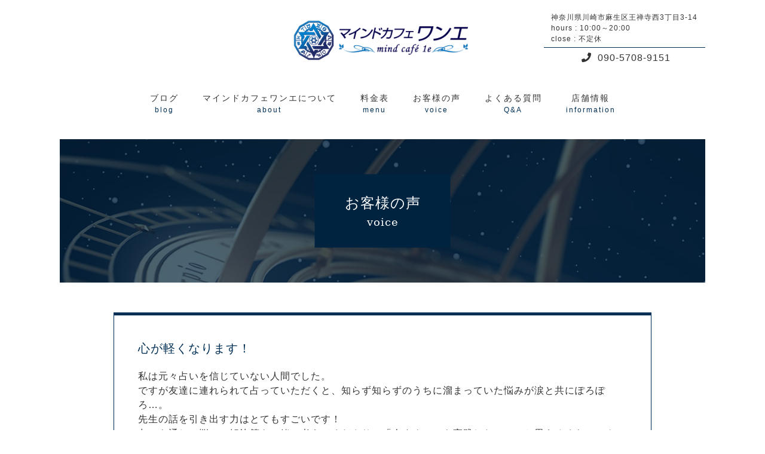

--- FILE ---
content_type: text/html; charset=utf-8
request_url: https://mindcafe1e.com/type5.aspx?it=1
body_size: 8224
content:


<!DOCTYPE html>

<html xmlns="http://www.w3.org/1999/xhtml" lang="ja">
<head><meta http-equiv="Content-Type" content="text/html; charset=utf-8" /><title>
	"マインドカフェワンエ-お客様の声-心が軽くなります！"
</title><!-- Global site tag (gtag.js) - Google Analytics -->
<script async src="https://www.googletagmanager.com/gtag/js?id=UA-205158816-102"></script>
<script>
  window.dataLayer = window.dataLayer || [];
  function gtag(){dataLayer.push(arguments);}
  gtag('js', new Date());

  gtag('config', 'UA-205158816-102');
  gtag('config', 'G-QN5ZB98TMF');
</script><meta name="viewport" content="width=device-width, initial-scale=1.0" />
<meta name="description" content="お客様の声-川崎市麻生区に店舗を構えるマインドカフェワンエでは、タロットやコインなどを使用した占いや占い師になりたい方に向けての教室を行っています。お客様が人生をより楽しく、快適に歩んでいけるようお手伝い致します。人間関係・恋愛などでお悩みの方はぜひご相談ください。">
<meta name="keywords" content="川崎市麻生区,占い,教室,人間関係,恋愛">
<meta name="robots" content="ALL" /><meta name="format-detection" content="telephone=no" /><meta http-equiv="x-ua-compatible" content="IE=edge" /><link rel="icon" href="favicons/favicon.ico" /><!--ファビコン指定-->
<link rel="apple-touch-icon" sizes="152x152" href="favicons/apple_icon.png" />
<link rel="canonical" href="https://mindcafe1e.com/type5.aspx">
<link rel="stylesheet" href="./css/DesignCss.css">
<link rel="stylesheet" href="css/t_style.css" type="text/css">
<link rel="stylesheet" href="css/lightbox.css" type="text/css">
<link rel="stylesheet" href="css/swiper.min.css" type="text/css">
<link rel="stylesheet" href="css/nav_menu.css" type="text/css">
<link rel="stylesheet" href="./css/ColorTemplate.css" type="text/css">
<link href="https://cdn.rawgit.com/michalsnik/aos/2.1.1/dist/aos.css" rel="stylesheet">
<link href="https://use.fontawesome.com/releases/v5.0.6/css/all.css" rel="stylesheet">
<link rel="stylesheet" href="./css/fakeLoader.css" type="text/css">
<script type="text/javascript" src="./jquery-3.1.1.min.js"></script>
<script src="./js/fakeLoader.js"></script>
<link href="css/CmsCss.css" rel="stylesheet" />
<link href="myCss.css" rel="stylesheet" />
<script type="application/ld+json">
{
"@context": "https://schema.org",
"@type": "BreadcrumbList",
"itemListElement": [{
"@type": "ListItem",
"position": 1,
"item": {
"@id": "https://mindcafe1e.com/",
"name": "マインドカフェワンエ"
}
},{
"@type": "ListItem",
"position": 2,
"item": {
"@id": "https://mindcafe1e.com/type5.aspx",
"name": "お客様の声"
}
}]
}
</script>
<!-- 記事構造化データ -->
<script type="application/ld+json">
{
  "@context": "https://schema.org",
  "@type": "Article",
  "mainEntityOfPage": {
    "@type": "WebPage",
    "@id": "https://mindcafe1e.com//type5.aspx?it=1"
  },
  "headline": "知らなかった私を知れた！",
  "image": [
     "https://mindcafe1e.com/Up_Img/53/iickggvy.png"
   ],
  "datePublished": "2026-01-22T07:29:58",
  "dateModified": "2026-01-22T07:29:58",
  "author": {
    "@type": "Person",
    "name": "マインドカフェワンエ"
  },
   "publisher": {
    "@type": "Organization",
    "name": "マインドカフェワンエ",
    "logo": {
      "@type": "ImageObject",
      "url": "https://mindcafe1e.com/Up_Img/53/iickggvy.png"
    }
  },
  "description": "社会人になってから環境がガラッと変わり、人間関係に悩んでいました。
友人に相談してもどこか心にモヤモヤがあってスッキリしなかったことが、こちらで占っていただき私の強みを知ったことによりやっとスッキリしました。
この強みを生かして少しずつですが職場の人良い関係を築けてきました！
悩みがある方は一度占っていただくことをオススメします♪
（20代女性）"
}
</script>

<script type="application/ld+json">
{
  "@context": "https://schema.org",
  "@type": "Article",
  "mainEntityOfPage": {
    "@type": "WebPage",
    "@id": "https://mindcafe1e.com//type5.aspx?it=1"
  },
  "headline": "心が軽くなります！",
  "image": [
     "https://mindcafe1e.com/Up_Img/53/iickggvy.png"
   ],
  "datePublished": "2026-01-22T07:29:58",
  "dateModified": "2026-01-22T07:29:58",
  "author": {
    "@type": "Person",
    "name": "マインドカフェワンエ"
  },
   "publisher": {
    "@type": "Organization",
    "name": "マインドカフェワンエ",
    "logo": {
      "@type": "ImageObject",
      "url": "https://mindcafe1e.com/Up_Img/53/iickggvy.png"
    }
  },
  "description": "私は元々占いを信じていない人間でした。
ですが友達に連れられて占っていただくと、知らず知らずのうちに溜まっていた悩みが涙と共にぽろぽろ…。
先生の話を引き出す力はとてもすごいです！
占いを通して悩みの解決策を一緒に考えてくださり、「今すぐにでも実践したい！」と思えるくらいワクワクしました。
お話を聞いてくださりありがとうございます。
心が軽くなって明るくなれました^^
（30代女性）"
}
</script>

<script type="application/ld+json">
{
  "@context": "https://schema.org",
  "@type": "Article",
  "mainEntityOfPage": {
    "@type": "WebPage",
    "@id": "https://mindcafe1e.com//type5.aspx?it=1"
  },
  "headline": "占い好き必見",
  "image": [
     "https://mindcafe1e.com/Up_Img/53/iickggvy.png"
   ],
  "datePublished": "2026-01-22T07:29:58",
  "dateModified": "2026-01-22T07:29:58",
  "author": {
    "@type": "Person",
    "name": "マインドカフェワンエ"
  },
   "publisher": {
    "@type": "Organization",
    "name": "マインドカフェワンエ",
    "logo": {
      "@type": "ImageObject",
      "url": "https://mindcafe1e.com/Up_Img/53/iickggvy.png"
    }
  },
  "description": "タロット教室に通いました。
昔から占いに興味があり、こちらで占っていただいたときに教室があることを知りました。
先生は長年占いをやってきたベテランで実力が豊富なのでとてもためになるスクールでした。
今後は学んだタロット占いで周りの人から少しづつ助けていけたらと思います。
素敵な時間をありがとうございました。
（40代男性）"
}
</script>

</head>
<body id="body" class=""><!-- bodyに属性を追加するためにIDを追加 -->
    <form method="post" action="./type5.aspx?it=1" id="form1">
<div class="aspNetHidden">
<input type="hidden" name="__EVENTTARGET" id="__EVENTTARGET" value="" />
<input type="hidden" name="__EVENTARGUMENT" id="__EVENTARGUMENT" value="" />
<input type="hidden" name="__VIEWSTATE" id="__VIEWSTATE" value="DHehzjrDIUxzsinnBBpmd7osLNSvACxLAn2joPWcBABm3iXaUxus1KLgS8bSp/8qObdmkzyGVwq8a4tyb+rZHaAgDX1vTPn1uU7UKdFKTt97pdT/Cn5Scz1qFc+VWWGl" />
</div>

<script type="text/javascript">
//<![CDATA[
var theForm = document.forms['form1'];
if (!theForm) {
    theForm = document.form1;
}
function __doPostBack(eventTarget, eventArgument) {
    if (!theForm.onsubmit || (theForm.onsubmit() != false)) {
        theForm.__EVENTTARGET.value = eventTarget;
        theForm.__EVENTARGUMENT.value = eventArgument;
        theForm.submit();
    }
}
//]]>
</script>


<script src="/WebResource.axd?d=pynGkmcFUV13He1Qd6_TZK8XGq52KUUi9UnkOwVGVQ9TGRcs69KGlPUdiBpeEvz5l1Y_w5W3RdLiAHlBRRPQ-Q2&amp;t=638901860248157332" type="text/javascript"></script>


<script src="Scripts/WebForms/MsAjax/MicrosoftAjax.js" type="text/javascript"></script>
<script src="Scripts/WebForms/MsAjax/MicrosoftAjaxWebForms.js" type="text/javascript"></script>
<div class="aspNetHidden">

	<input type="hidden" name="__VIEWSTATEGENERATOR" id="__VIEWSTATEGENERATOR" value="B192020E" />
</div>
        <!-- パスワード処理 -->
        <script type="text/javascript">
            function fncPass() {
                __doPostBack("btnPass");
            }
        </script>
        <script type="text/javascript">
//<![CDATA[
Sys.WebForms.PageRequestManager._initialize('ScriptManager1', 'form1', [], [], [], 90, '');
//]]>
</script>

        <script>
	$('body').prepend('<div id="fakeloader" class="bg_color1"></div>');
	//ローディング処理
	$("#fakeloader").fakeLoader({
		timeToHide: 1200,
		bgColor: "none",
		imagePath:"./Up_Img/53/hy3dmmkt.png"
	});	
</script>
<div id="wrap" class="txt_white bg_color1"><!-- header -->
	<header>
		<div id="nav_menu" class="pc_hide d_block_sp">
			<div class="button_container" id="toggle">
				<span class="top"></span>
				<span class="middle"></span>
				<span class="bottom"></span>
			</div>	
		</div>
		<div class="overlay" id="overlay">
			<nav class="overlay-menu">
				<ul>
					<li><a href="." class="txt_color_nomal hvr_opa06 motion05s letter_2">トップ</a></li>
					<li ><a href="type2.aspx" class="txt_color_nomal hvr_opa06 motion05s letter_2">ブログ</a></li>
					<li ><a href="type3.aspx" class="txt_color_nomal hvr_opa06 motion05s letter_2">マインドカフェワンエについて</a></li>
					<li ><a href="type4.aspx" class="txt_color_nomal hvr_opa06 motion05s letter_2">料金表</a></li>
					<li ><a href="type5.aspx" class="txt_color_nomal hvr_opa06 motion05s letter_2">お客様の声</a></li>
					<li ><a href="type6.aspx" class="txt_color_nomal hvr_opa06 motion05s letter_2">よくある質問</a></li>
					<li ><a href="informationPage.aspx" class="txt_color_nomal hvr_opa06 motion05s letter_2">店舗情報</a></li>
					<li ><a href="askus.aspx" class="txt_color_nomal hvr_opa06 motion05s letter_2">お問い合わせ</a></li>
					<li ><a href="privacyPage.aspx" class="txt_color_nomal hvr_opa06 motion05s letter_2">プライバシーポリシー</a></li>
					<li ><a href="sitemap.aspx" class="txt_color_nomal hvr_opa06 motion05s letter_2">サイトマップ</a></li>
					<li><a href="tel: 090-5708-9151" target="_blank" class="txt_color_nomal hvr_opa06 motion05s letter_2 d_block border_so1 pd_10px"><i class="fas fa-phone mg_r-5px"></i> 090-5708-9151</a></li>
				</ul>
			</nav>
		</div>		<div class="header d_flex width_1000-max pd_t-20px">
<!-- LOGO1 -->
			<h1 id="logo" class="grid_4 offset-4 offset-1r offset-0_tb offset-4r_tb txt_center offset-8r_sp mg_b-20px_sp"><a href="."><img src="./Up_Img/53/iickggvy.png" class="width_200 width_150_sp" alt="人間関係や恋愛についてのお悩みなら、川崎市麻生区で占いや占い教室をおこなうマインドカフェワンエへご相談ください。"></a></h1>			<div class="grid_3 grid_4_tb grid_12_sp txt_center">
<!-- TOPCMS TEXT 1 -->
				<p class="font_4dw linehight_1-h border_so1-b border_color2 pd_b-5px pd_b-10px_sp"><span class="d_inline_b txt_left">神奈川県川崎市麻生区王禅寺西3丁目3-14<br />hours : 10:00～20:00<br />close : 不定休</span></p>
				<div class="pd_5px pd_10px_sp">
					<a href="askus.aspx" class="txt_white hvr_opa05 motion03s"><i class="fas fa-envelope pd_r-10px border_so1-r border_color4"></i></a>
<!-- TEL -->
					<a href="tel: 090-5708-9151" class="txt_white hvr_opa05 motion03s"><i class="fas fa-phone mg_r-5px pd_l-5px"></i> 090-5708-9151</a>
				</div>
			</div>
		</div>
		<nav id="main_menu" class="mg_b-10px pd_t-20px pd_b-10px sp_hide width_100per">
			<ul class="d_flex font_4dw_tb font_2up">
				<li >
					<a href="type2.aspx" class="hvr_opa06 motion05s letter_2 txt_center d_block">
						<p class="menu_title font_2dw">ブログ</p>
						<p class="menu_sub_title font_4dw txt_color2">blog</p>
					</a>
				</li>
				<li >
					<a href="type3.aspx" class="hvr_opa06 motion05s letter_2 txt_center d_block">
						<p class="menu_title font_2dw">マインドカフェワンエについて</p>
						<p class="menu_sub_title font_4dw txt_color2">about</p>
					</a>
				</li>
				<li >
					<a href="type4.aspx" class="hvr_opa06 motion05s letter_2 txt_center d_block">
						<p class="menu_title font_2dw">料金表</p>
						<p class="menu_sub_title font_4dw txt_color2">menu</p>
					</a>
				</li>
				<li >
					<a href="type5.aspx" class="hvr_opa06 motion05s letter_2 txt_center d_block">
						<p class="menu_title font_2dw">お客様の声</p>
						<p class="menu_sub_title font_4dw txt_color2">voice</p>
					</a>
				</li>
				<li >
					<a href="type6.aspx" class="hvr_opa06 motion05s letter_2 txt_center d_block">
						<p class="menu_title font_2dw">よくある質問</p>
						<p class="menu_sub_title font_4dw txt_color2">Q&A</p>
					</a>
				</li>
				<li >
					<a href="informationPage.aspx" class="hvr_opa06 motion05s letter_2 txt_center d_block">
						<p class="menu_title font_2dw">店舗情報</p>
						<p class="menu_sub_title font_4dw txt_color2">information</p>
					</a>
				</li>
			</ul>
		</nav>
		
	</header>
	<main id="page5" class="over_hide">
		<div id="fixed_right_banner" data-aos="fade-left" data-aos-duration="1200" data-aos-delay="1200"><!-- SNS LINKS -->
			<ul class="sns_link bg_color3 border_color2 border_so3-l">
				
			</ul>
		</div><!-- TOPCMS IMAGE 9 -->
		<div id="main_img2" class="pd_clear_sp" style="background-image: url(./Up_Img/53/coipfiut.jpg);">
			<div class="page_title posi_rel height100per">
				<h2 class="posi_center bg_color1 txt_white font_8up font_4up_tb font_2up_sp pd_30px pd_l-50px pd_r-50px txt_center pd_clear_sp pd_t-30px_sp pd_b-30px_sp width_70per_sp">お客様の声<span class="d_block txt_color2 font_2up">voice</span></h2>
			</div>
		</div>
			
		<section id="contents" class="mg_b-100px pd_l-30px pd_r-30px pd_l-15px_sp pd_r-15px_sp">
			<div class="width_1000-max">
				<section id="cms_6-c" class="cms_wrap width_900-max width_max_tb pd_l-20px_tb pd_r-20px_tb pd_clear_sp">
	<div class="box_wrap">
<div class="cate_box pd_40px bg_white mg_b-100px posi_rel shadow-l border_so5-t border_color3">
	<h3 class="box_title txt_color1 font_4up font_2up_sp">心が軽くなります！</h3>
	<p class="box_txt1 mg_t-20px font_14_tb">私は元々占いを信じていない人間でした。<br />ですが友達に連れられて占っていただくと、知らず知らずのうちに溜まっていた悩みが涙と共にぽろぽろ…。<br />先生の話を引き出す力はとてもすごいです！<br />占いを通して悩みの解決策を一緒に考えてくださり、「今すぐにでも実践したい！」と思えるくらいワクワクしました。<br />お話を聞いてくださりありがとうございます。<br />心が軽くなって明るくなれました^^<br />（30代女性）</p>
	<figure class="box_img1 img_tool normal_img width_70per width_100per_tb mg_t-20px txt_center_tb">
	<a href="" rel="lightbox" title="心が軽くなります！">
	<img class="shadow-l" src="" alt="心が軽くなります！"/></a>
	</figure>
	<span class="arrow bg_color3 border_color3 posi_abs border_so1-l"></span>
	<span class="circle bg_color3 width_20 border_rad50per posi_abs "></span>
</div>


	</div>
</section>		
			</div>
		</section><!-- info -->
		<section id="info_map" class="bg_color3 pd_t-100px pd_b-100px pd_t-50px_tb pd_b-50px_tb">
			<div class="d_flex width_1000-max pd_l-15px_sp pd_r-15px_sp">
				<div class="grid_6 grid_12_sp pd_20px pd_clear_sp">
<!-- TOPCMS IMAGE 8 -->
					<figure class="mg_b-30px"><img src="./Up_Img/53/4c3qvo4u.jpg"></figure>
					<div class="foot_tel_bt pd_5px pd_10px_sp mg_b-10px txt_center_sp">
						<a href="askus.aspx" class="txt_white hvr_opa05 motion03s"><i class="fas fa-envelope pd_r-10px border_so1-r border_color4"></i></a>
<!-- TEL -->
						<a href="tel: 090-5708-9151" class="txt_white hvr_opa05 motion03s"><i class="fas fa-phone mg_r-5px pd_l-5px"></i> 090-5708-9151</a>
					</div>
					<p class="txt_white font_2dw txt_center_sp"><span class="d_inline_b border_so5-l border_color2 txt_left pd_l-20px">神奈川県川崎市麻生区王禅寺西3丁目3－14<br />hours : 10:00～20:00<br />close : 不定休</span></p>
					<div class="button-effect txt_right font_bold width_80per mg_center">
						<a class="effect effect-1 txt_white border_so1-b" href="informationPage.aspx" title="more">more</a>
					</div>
				</div>
<!-- MAP -->
				<div class="map grid_6 grid_12_sp txt_center pd_20px pd_clear_sp mg_t-20px_sp">
					<iframe id="gmap" frameborder="0" style="border:0"allowfullscreen src ="" ></iframe >
<script>
  $(window).on('load', function(){
  setTimeout(function(){
    var src = $("#gmap").attr("src");
    $("#gmap").attr("src","https://www.google.com/maps/embed?pb=!1m14!1m8!1m3!1d1622.1651076151327!2d139.51219628147584!3d35.594920238413955!3m2!1i1024!2i768!4f13.1!3m3!1m2!1s0x6018fa10cbafdf17%3A0x66d6489a321cdf44!2z44CSMjE1LTAwMTcg56We5aWI5bed55yM5bed5bSO5biC6bq755Sf5Yy6546L56aF5a-66KW_77yT5LiB55uu77yT4oiS77yR77yU!5e0!3m2!1sja!2sjp!4v1627459402557!5m2!1sja!2sjp");
  },2000);
});
</script>

				</div>
			</div>

		</section>

	</main><!--　footer　-->
	<footer class="border_so1-t border_color3 pd_t-30px pd_b-30px pd_b-5px_sp">
		<div class="width_1000-max">
			<div class="d_flex">
<!-- LOGO 2 -->
				<figure id="logo2" class="grid_3 grid_12_sp pd_20px txt_center_sp"><a href="."><img src="./Up_Img/53/iickggvy.png" class="width_200-max" alt="人間関係や恋愛についてのお悩みなら、川崎市麻生区で占いや占い教室をおこなうマインドカフェワンエへご相談ください。"></a></figure>
				<div class="grid_9 grid_12_sp pd_20px">
					<div>
<!-- SNS LINKS -->
						<ul class="sns_link d_flex mg_b-30px_sp">
							
						</ul>
					</div>
					<div id="f_menu" class="pd_t-20px pd_b-20px border_so1-t border_so1-b border_color2 sp_hide">
						<ul class="d_flex txt_center">
							<li class="grid_4" ><a href="type2.aspx" class="hvr_opa06 motion05s letter_2 letter_0_tb">ブログ</a></li>
							<li class="grid_4" ><a href="type3.aspx" class="hvr_opa06 motion05s letter_2 letter_0_tb">マインドカフェワンエについて</a></li>
							<li class="grid_4" ><a href="type4.aspx" class="hvr_opa06 motion05s letter_2 letter_0_tb">料金表</a></li>
							<li class="grid_4" ><a href="type5.aspx" class="hvr_opa06 motion05s letter_2 letter_0_tb">お客様の声</a></li>
							<li class="grid_4" ><a href="type6.aspx" class="hvr_opa06 motion05s letter_2 letter_0_tb">よくある質問</a></li>
							<li class="grid_4" ><a href="informationPage.aspx" class="hvr_opa06 motion05s letter_2 letter_0_tb">店舗情報</a></li>
							<li class="grid_4" ><a href="askus.aspx" class="hvr_opa06 motion05s letter_2 letter_0_tb">お問い合わせ</a></li>
							<li class="grid_4" ><a href="privacyPage.aspx" class="hvr_opa06 motion05s letter_2 letter_0_tb">プライバシーポリシー</a></li>
							<li class="grid_4" ><a href="sitemap.aspx" class="hvr_opa06 motion05s letter_2 letter_0_tb">サイトマップ</a></li>
						</ul>
					</div>
				</div>
			</div><!-- FOOTER TEXT -->
			<p id="foot_txt" class="font_14 font_12_sp pd_10px txt_center"><span class="d_inline_b txt_left">人間関係や恋愛についてのお悩みなら、川崎市麻生区で占いや占い教室をおこなうマインドカフェワンエへご相談ください。</span></p>
			<p id="copyright" class="font_14 font_12_sp pd_t-10px pd_b-10px txt_center"><a class="txt_color2" href=".">&copy; マインドカフェワンエ All Rights Reserved.</a></p>
		</div>			
	
	</footer>
</div>
<p id="page-top"><a class="bg_color3" href="#wrap"><img src="./img/retop.png" alt="TOP戻る"></a></p>
    </form>
    <link rel="stylesheet" href="./Dup/css/cms_ie.css" type="text/css">
<script type="text/javascript" src="./common.js"></script>
<script type="text/javascript" src="./js/DesignJs.js"></script>
<script src="./js/swiper.min.js"></script>
<script src="./js/lightbox.js"></script>
<script src="./js/iscroll.js"></script>
<script src="https://cdn.rawgit.com/michalsnik/aos/2.1.1/dist/aos.js"></script>
<script>
$(window).on("load resize",function(){
	$("body").ready(normal),$("body").ready(square),$("body").ready(rectangle);
});
</script>
    <script type='text/javascript' charset='UTF-8' src='utility.js'></script>
</body>
</html>


--- FILE ---
content_type: text/css
request_url: https://mindcafe1e.com/css/ColorTemplate.css
body_size: 505
content:
@charset "utf-8";
/* CSS Document */
/* color */
.txt_color_nomal{color: #212121;}
.txt_white{color: white;}
.txt_red{color: red;}
.txt_color1{color: #050519} /* メインカラー */
.txt_color2{color: #a3a7b5} /* サブカラー */
.txt_color3{color: #41474f} /* アクセントカラー1 */
.txt_color4{color: #cedff1} /* アクセントカラー2 */

/* background-color */
.bg_white{background-color: white} /* 白背景 */
.bg_black{background-color: black} /* 黒背景 */
.bg_color1{background-color: #050519} /* メインカラー */
.bg_color2{background-color: #a3a7b5} /* サブカラー */
.bg_color3{background-color: #41474f} /* アクセントカラー1 */
.bg_color4{background-color: #cedff1} /* アクセントカラー2 */
.bg_color_clear{background-color: transparent!important}

/* border-color ※!important */
.border_color1{border-color: #050519}
.border_color2{border-color: #a3a7b5}
.border_color3{border-color: #41474f}
.border_color4{border-color: #cedff1}

/* hover ---------------------------------------------------------------------------------------------*/
/* color */
.hvr_txt_color_nomal:hover{color: #212121;}
.hvr_txt_white:hover{color: white;}
.hvr_txt_red:hover{color: red;}
.hvr_txt_color1:hover{color: #050519} /* メインカラー */
.hvr_txt_color2:hover{color: #a3a7b5} /* サブカラー */
.hvr_txt_color3:hover{color: #41474f} /* アクセントカラー1 */
.hvr_txt_color4:hover{color: #cedff1} /* アクセントカラー2 */

/* background-color */
.hvr_bg_white:hover{background-color: white} /* 白背景 */
.hvr_bg_black:hover{background-color: black} /* 黒背景 */
.hvr_bg_color1:hover{background-color: #050519} /* メインカラー */
.hvr_bg_color2:hover{background-color: #a3a7b5} /* サブカラー */
.hvr_bg_color3:hover{background-color: #41474f} /* アクセントカラー1 */
.hvr_bg_color4:hover{background-color: #cedff1} /* アクセントカラー2 */
.hvr_bg_color_clear:hover{background-color: transparent!important}

/* border-color ※!important */
.hvr_border_color1:hover{border-color: #050519}
.hvr_border_color2:hover{border-color: #a3a7b5}
.hvr_border_color3:hover{border-color: #41474f}
.hvr_border_color4:hover{border-color: #cedff1}

--- FILE ---
content_type: text/css
request_url: https://mindcafe1e.com/css/CmsCss.css
body_size: 556
content:
#cms_1-f #news_list > li{
	cursor: pointer;
}
#cms_1-f #news_list > li a i{
	transition: all 0.3s;
}
#cms_1-f #news_list > li a:hover i{
	padding-right: 10px;
}

.cms_1-f .box_wrap{
	align-items:flex-start!important;
}

@media screen and (max-width: 667px){
	.cms_1-f .cate_box:last-of-type{
		margin-bottom: 0;
		border-bottom: none;
	}
}#cms_2-a .cate{
	margin-bottom: 50px;
}
#cms_2-a .cate .cate_box:last-of-type{
	border-bottom: none;
}

.cms_2-a{
	position: relative;
}
.cms_2-a .swiper-button-prev,.cms_2-a .swiper-button-next{
	top: 50%;
	transform: translate(0,-50%);
	width: auto!important;
	height: auto!important;
	font-size: 30px;
}
.cms_2-a .swiper-button-prev{
	left: 10px;
}
.cms_2-a .swiper-button-next{
	right: 10px;
}
.cms_2-a .swiper-button-prev, .cms_2-a .swiper-button-next,.cms_2-a .swiper-button-prev,.cms_2-a .swiper-container-rtl .swiper-button-next{
	background-image:none;
}#cms_6-c .arrow {
	bottom: -100px;
	left: 50%;
	transform: translate(-50%,0);
	height: 100px;
	z-index: 3;
}
#cms_6-c .circle  {
	bottom: -20px;
	left: 50%;
	transform: translate(-50%,-50%);
	height: 20px;
	z-index: 4;
}
#cms_6-c .cate_box:last-of-type > span{
	display: none;
}

@media screen and (max-width: 768px){
	.cms_6-c .cate_box:last-child{
		margin-bottom: 0;
	}
}#cms_5-a .cate{
	margin-bottom: 50px;
}
#cms_5-a .cate .cate_title{
	cursor: pointer;
}
#cms_5-a .cate .cate_box:last-of-type{
	margin-bottom: 0;
}
#cms_5-a .cate_title.on_click i{
	transform: rotate(180deg);
}
.cms_5-a .cate_title i{
	transform: rotate(180deg);
}
.cms_5-a .cate_title.on_click i{
	transform: rotate(0deg);
}
.cms_5-a .cate .cate_box:last-of-type{
	margin-bottom: 0;
}

@media screen and (max-width: 667px){
	#cms_5-a .cate{
		margin-bottom: 30px;
	}
}#cms_1-b .cate_box{border-top:none;}

@media screen and (max-width: 667px){
	#cms_1-b .pager li:not(.prev){
		display: none;
	}
}#cms_2-b .cate:last-of-type,
.cms_2-b .cate:last-of-type{
	margin-bottom:0px;
}

--- FILE ---
content_type: text/css
request_url: https://mindcafe1e.com/myCss.css
body_size: 1175
content:
.bg_color1 {background-color: #002340;}
.bg_color2 {background-color: #002f55;}
.bg_color3 {background-color: #002340;
        background-image: linear-gradient( 135deg, #175382 0%, #002340 100%);
}
.bg_color4 {background-color: #002f55;}
.border_color2 {border-color: #002f55;}
.border_color4 {border-color: #002f55;}
.txt_color2 {color: #002f55;}
/* ----------　all　---------- */
.linkStyle{
	color:#965496;
}
.linkStyle:hover{
	color:#965496;
	opacity: 0.7;
	transition: all 0.5s;
}
#wrap{
    background-color: #fff;
}
.header .grid_3 div a:first-child,.foot_tel_bt a:first-child{
    display: none;
}
.txt_white,#main_menu ul li a,#f_menu ul li a ,#contact_tel a{
    color: #333!important;
}
#aisatsu h2,#aisatsu p,.contents_box h2,.contents_box p,#info_map p,#info_map a,.page_title h2{
    color: #fff!important;
    
}
#main_menu.fixed ul li a{
     color: #fff!important;   
}
#main_menu.fixed ul li a,#main_menu.fixed ul li a .menu_sub_title{
     color: #fff!important;   
}
h1, h2, h3, h4, h5, h6 {
    font-family: "游明朝", "YuMincho", "ＭＳ Ｐ明朝", "MS PMincho","ヒラギノ明朝 Pro W3", "Hiragino Mincho Pro", "Sawarabi Mincho", "serif";
}
header #logo img{
        width: 300px;
}
/* ----------　TOP　---------- */
#contents1 .contents_box,#contents2 .contents_box,#contents3 .contents_box {
    background-image: linear-gradient( 135deg, #002340 0%, #735496 100%);
    background-image: url(Dup/img/back.jpg)!important;
    background-repeat: no-repeat;
    background-size: cover;
    
}

.contents_box::before,.contents_box::after,.contents_box2::before,.contents_box2::after {
    background-color: #002340;
}
/* ----------　下層ページ　---------- */
.page_title h2 span{
        color: #ffffff;
}
#cms_3-b .cate_title{
 color: #ffffff!important;   
}
#cms_5-a .cate .cate_title {
    color: #fff;
}
#page9 .box_wrap p a{
        color: #fff!important;
}
#page10 .cate li a{
    color: #212121!important;   
}
/* ----------　IE　---------- */
@media all and (-ms-high-contrast: none){
  .sample{

  }
}

/* ----------　タブレット　---------- */
@media screen and (max-width: 768px){
header #logo{
    margin-right: 25%;
    width: 38%!important;
    margin-left: 3.33333%;
}
header #logo img {
    width: 100%;
}    
.page_title h2{
        width: 50%;
}
}


/* ----------　スマホ　---------- */
@media screen and (max-width: 667px){
.button_container span {
    background: #002340;
    box-shadow: none;
}
header #logo {
    margin-right: 20%;
    width: 60%!important;
    margin-left: 20%;
}
.page_title h2{
        width: 80%!important;
}
#page8 #contact_tel a{
    font-size: -webkit-calc(1rem + 5px);
    font-size: calc(1rem + 5px);
    padding: 30px 20px;
}
#page10 .cate li a span{
        padding-left: 0px;
}
#copyright{
    padding-top: 0px;
    padding-bottom: 60px;   
}
}